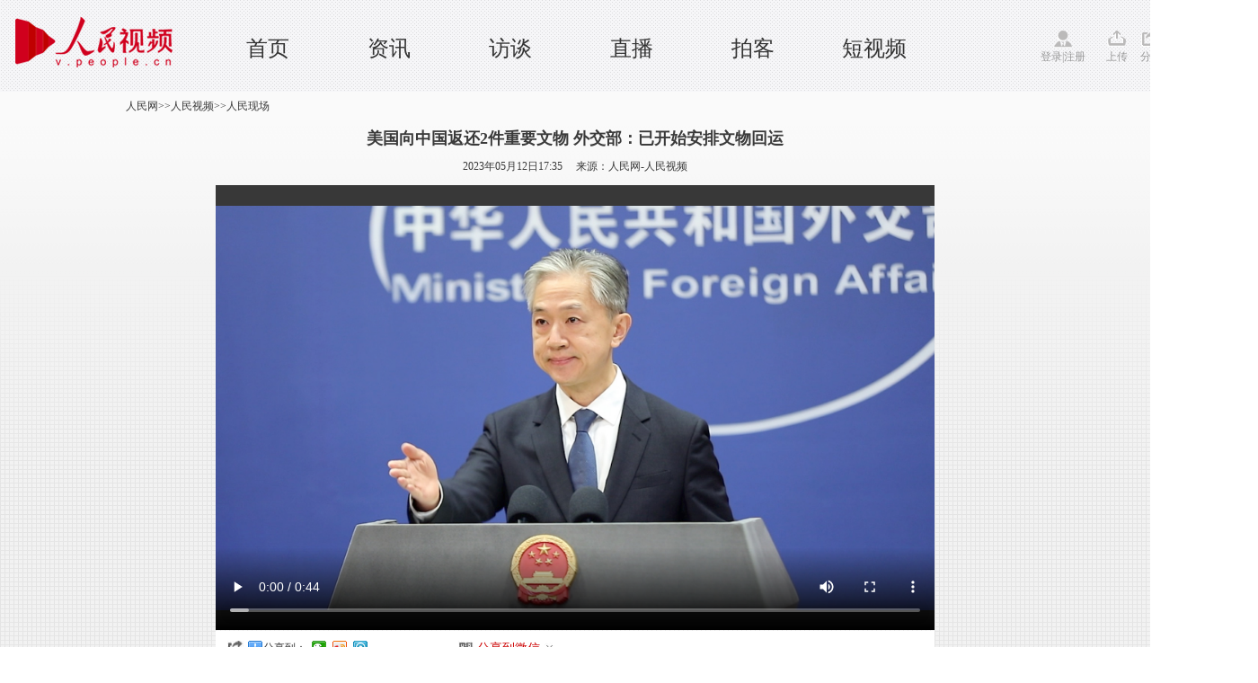

--- FILE ---
content_type: text/html
request_url: http://tv.people.com.cn/n1/2023/0512/c431206-32685100.html
body_size: 3666
content:
<!DOCTYPE html PUBLIC "-//W3C//DTD XHTML 1.0 Transitional//EN" "http://www.w3.org/TR/xhtml1/DTD/xhtml1-transitional.dtd">
<html xmlns="http://www.w3.org/1999/xhtml">
<head>
<meta http-equiv="content-type" content="text/html;charset=GB2312"/>
<meta http-equiv="Content-Language" content="utf-8" />
<meta content="all" name="robots" />
<meta name="description" content="美国向中国返还2件重要文物 外交部：已开始安排文物回运" />
<meta name="keywords" content="" />
<meta name="filetype" content="0">
<meta name="publishedtype" content="1">
<meta name="pagetype" content="1">
<meta name="catalogs" content="431206">
<meta name="contentid" content="32685100">
<meta name="publishdate" content="2023-05-12">
<meta name="author" content="105669">
<meta name="editor" content="">
<meta name="source" content="来源：人民网-人民视频">
<meta name="sourcetype" content="">
<meta http-equiv="X-UA-Compatible" content="IE=Edge,chrome=1">
<title>美国向中国返还2件重要文物&nbsp;外交部：已开始安排文物回运--人民视频--人民网 </title>
<link rel="shortcut icon" href="/img/MAIN/2018/09/118648/images/favicon.ico" type="image/x-icon" />
<link href="/img/MAIN/2013/07/113443/page.css" type="text/css" rel="stylesheet" media="all" />
<link rel="stylesheet" type="text/css" href="/img/MAIN/2013/07/113443/extra.css">
<link rel="stylesheet" type="text/css" href="/img/MAIN/2013/07/113443/wenben.css">
<script type="text/javascript" src="/img/MAIN/2013/07/113443/js/jquery-1.8.3.min.js"></script>
<script src="/img/2011ptv2/showPeopleVideoPlayerMulti.js" type="text/javascript"></script>
<script type="text/javascript" language="javascript">
<!--
   (function() {
     if (!
     /*@cc_on!@*/
     0) return;
     var e = "abbr, article, aside, audio, canvas, datalist, details, dialog, eventsource, figure, footer, header, hgroup, mark, menu, meter, nav, output, progress, section, time, video".split(', ');
     var i= e.length;
     while (i--){
         document.createElement(e[i])
     }
})()
   -->
</script>
<script type="text/javascript">
$(document).ready(function(e) {
    //功能区域
	$(".weixin").bind("click",function(){
	   $(".erweima").show();	
	 })	
	 $(".shear").bind("click",function(){
	   $(".tv_shear").show();	
	   event.stopPropagation();
	 })
	 $(document).bind("click",function(){
		$(".tv_shear").hide();
		$(".olist").hide();	
		$(".olist_title").find("img").attr("src","/img/MAIN/2015/06/115595/images/more.gif")
	 })	
});
</script>
<style type="text/css">
.w1400{width:1400px;margin: 0 auto;position: relative;min-width:1000px;}
	.w980{width:980px;margin: 0 auto;position: relative;}
/*icon style*/
.ptv_logo,.login,.up,.app,.shear,.weixin,.people,.search_input,.play_icon,.sc_icon{background: url(/img/MAIN/2015/06/115595/images/ptv_all.png) no-repeat 0 0;display: inline-block;vertical-align: middle;}
.ptv_logo{background-position:0px 0px;width: 225px;height: 65px;position: absolute;left: 0;}
.login{width: 60px;padding-top:20px;background-position: 0px -93px;}
.up{width: 25px;padding-top:20px;background-position:-74px -93px;}
.app{width: 25px;padding-top:20px;background-position:-116px -93px; cursor:pointer;}
.shear{width: 25px;padding-top:20px;background-position:-154px -93px; cursor:pointer;}
.weixin{width: 25px;padding-top:20px;background-position:-196px -93px; position:relative; cursor:pointer;}
.erweima{position:absolute;width:100px;height:100px;padding:10px;border:1px solid #f2f2f2;left:100px;top:-10px;}
.erweima img{width:100%;height:100%;}
.people{width: 45px;padding-top:20px;background-position:-235px -93px;}
.play_icon{width: 7px;height: 9px;background-position: -41px -156px;}
.sc_icon{width: 14px;height: 14px;background:url(http://vblog.people.com.cn/def/images/ico2.png) no-repeat;vertical-align:middle;margin-top:-2px;}
/*header*/
header{width: 100%;height:82px;background: url(/img/MAIN/2015/06/115595/images/header_bg.gif);padding:10px 0;font-family:"Microsoft YaHei";}
nav{height: 72px;}
nav ul{position: absolute;left: 230px;top: 30px;}
nav ul li{float: left;width: 135px;text-align: center;font-size: 24px;line-height:28px;height:26px;}
nav ul li a:link,nav ul li a:visited,nav ul li a:hover{color: #333;}
.ptv_tools{position: absolute;right: 0;top: 23px;}
.ptv_tools span{margin-right:10px;color: #999;}
.ptv_tools span a:link,.ptv_tools span a:visited,.ptv_tools span a:hover{color: #999;}
.sub_nav p{height: 40px;line-height: 40px;font-size: 14px;}
.sub_nav p a{margin: 20px;}
.sub_search{position: absolute;right: 0;top: 10px;}
.sub_search input[type="text"]{width: 96px;height: 17px;border: 1px solid #aaaaab;background: #fff;}
.search_input{width: 16px;height: 17px;background-position: 0px -152px;border: none;margin:0 30px 0 10px;}
/*tv shear*/
.tv_shear{position:absolute;width:200px;height:30px;background:#fff;border:1px solid #ccc;z-index:200;padding:5px 0 0 20px;display:none;}
</style>
</head>
<body>
<!--nav-->
<header>
  <nav class="w1400 clearfix">
   <span class="ptv_logo" title="人民电视"></span>
   <ul>
     <li><a href="http://tv.people.com.cn/" target="_blank" target='_blank'>首页</a></li> 

     <li><a href="http://tv.people.com.cn/GB/14645/index.html" target="_blank" target='_blank'>资讯</a></li>

     <li><a href="http://tv.people.com.cn/GB/14644/index.html" target="_blank" target='_blank'>访谈</a></li>

 <li><a href="http://tv.people.com.cn/GB/43911/index.html" target="_blank" target='_blank'>直播</a></li>

 <li><a href="http://vblog.people.com.cn/" target="_blank" target='_blank'>拍客</a></li>

 <li><a href="http://tv.people.com.cn/GB/413792/index.html" target="_blank" target='_blank'>短视频</a></li>
   </ul>
   <div class="ptv_tools">
       <span class="login">
        <a href="http://vblog.people.com.cn/index/sendvideot?content=" target="_blank">登录</a>|<a href="http://passport.people.com.cn/usrReg.do" target="_blank">注册</a>
       </span>
       <span class="up">
        <a href="http://vblog.people.com.cn/index/sendvideot?content=" target="_blank">上传</a>
       </span>
       <!--<span class="app">
        <a href="" target="_blank">APP</a>
       </span>-->
       <span class="shear">
        分享
        <div class="tv_shear">
            <!-- Baidu Button BEGIN -->
           <div class="bdsharebuttonbox bdshare-button-style0-16"><a href="#" class="bds_more" data-cmd="more">分享到：</a><!--<a href="#" class="bds_people" data-cmd="people" title="分享到人民微博"></a>--><a href="#" class="bds_weixin" data-cmd="weixin" title="分享到微信"></a><a href="#" class="bds_tsina" data-cmd="tsina" title="分享到新浪微博"></a><a href="#" class="bds_tqq" data-cmd="tqq" title="分享到腾讯微博"></a></div>
            <!-- Baidu Button END -->
        </div>
       </span>
       <span class="weixin">
        微信
        <b class="erweima" style="display:none"><img src="/img/MAIN/2015/06/115595/images/erweima.jpg" alt="看醉了" /></b>
       </span>
       <span class="people">
        <a href="http://www.people.com.cn" target="_blank">人民网</a>
       </span>
   </div>
  </nav>
</header>

<!-- tit -->
<div class=" clearfix wb-p1">

    <div class=" w1000 clearfix">
        <div class="daohang fl"><a href="http://www.people.com.cn/" class="clink">人民网</a>&gt;&gt;<a href="http://v.people.cn/" class="clink">人民视频</a>&gt;&gt;<a href="http://v.people.cn/GB/431206/" class="clink">人民现场</a></div>
        
    </div>
    <div class="w1000 clearfix tit-ld">
    		<h3 class="pre"></h3>
            <h2>美国向中国返还2件重要文物&nbsp;外交部：已开始安排文物回运</h2>
            <h3 class="sub"></h3>
            <p>2023年05月12日17:35&nbsp;&nbsp;&nbsp;&nbsp;&nbsp;来源：<a href="http://tv.people.com.cn/" target="_blank">人民网-人民视频</a></p>       
    </div>

    <div class="w640 clearfix mt10 wb-p1-right w800 h495">
        <div class="video fl">
            <div id="pvpShowDiv"><!--<script type="text/javascript" src="http://c.wrating.com/v2_pre.js"></script>-->
		<script type="text/javascript">showPlayer({id:"/pvservice/xml/2023/5/12/62b31bf9-aa4e-483b-a1ea-2c47e9f5c43e.xml",skip:true,showid:"pvpShowDiv",width:800,height:495});</script></div>
        </div>
    </div>
    <!--share-->
    <div class="w1000 wb-p1-bottom clearfix w800">
        <em>
            <i class="bshareico"></i><i class="ptv_bdshare"><!-- Baidu Button BEGIN -->
            <script src="http://www.people.com.cn/img/2016wb/bdscode.js" charset="utf-8"></script>
            <!-- Baidu Button END --></i>
        </em>
        <ul>
        	<li class="wxshareico" id="wxopen"><a onclick="openbarcode()" style="cursor:pointer;">分享到微信<i class="openico"></i></a></li>
            <li class="wxshareico" id="wxclose" style="display:none;"><a onclick="closebarcode()" style="cursor:pointer;">分享到微信<i class="closeico"></i></a></li>
        </ul>
    </div>

       <div class="barcode barcode_sz169" id="barcode" style="display:none;">
			<h4><span><img src="/img/MAIN/2013/07/113443/images/wb_wxtitle.jpg" width="160" height="38" /></span><em><a onclick="closebarcode()" style="cursor:pointer;"><img src="/img/2011ptv2/images/close.jpg" width="13" height="13" alt="关闭" /></a></em></h4>
            <dl class="clearfix">
            	<dt>
                	<p><img src="/img/MAIN/2013/07/113443/images/wb_wxpic.jpg" width="430" height="105" /></p>
                </dt>
                <dd><img width="120" height="120" src="" alt="人民网二维码" id="peopleqrcode"></img></dd>
            </dl>
       </div>
    <!--share end-->
    
</div>


<!-- ad -->

<div class="w1000 p2">

    <div class="v-intro">
        <p class="summary" style="font-size:14px;"></p>
        <span>(责编：焦典、申宁)</span>
    </div>
</div>
<!-- p2 -->

<!--copyright-->
<style type="text/css">
#copyright{width:980px; margin:0px auto; font-size:12px; text-align:center; padding:20px 0; line-height:180%; clear:both;}
</style>
<div id="copyright">人 民 网 版 权 所 有 ，未 经 书 面 授 权 禁 止 使 用<br />
Copyright &copy; 1997-2023 by www.people.com.cn. all rights reserved</div>
<img src="http://counter.people.cn:8000/c.gif?id=32685100" width=0 height=0 style="display:none;">
<script src="/css/2010tianrun/webdig_test.js" language="javascript" type="text/javascript"></script>

<script type="text/javascript" src="/img/MAIN/2013/07/113443/js/jquery-1.8.3.min.js"></script>
<script type="text/javascript" src="/img/MAIN/2013/07/113443/js/wbeffect.js" charset="utf-8"></script>

<script src="/img/2013people/jquery.rmw.global.js" language="javascript" type="text/javascript" charset="UTF-8"></script>
<script src="/img/2013people/www.news.js" language="javascript" type="text/javascript" charset="UTF-8"></script>
<script src="/css/search.js"></script> 


</body>
</html>

--- FILE ---
content_type: text/html; charset=UTF-8
request_url: http://tvplayer.people.com.cn/getXML.php?path=/pvservice/xml/2023/5/12/62b31bf9-aa4e-483b-a1ea-2c47e9f5c43e.xml&callback=playForMobile&ios=0
body_size: 427
content:
playForMobile('//flv4mp4.people.com.cn/videofile7//pvmsvideo/2023/5/12/RenMinShiPinBianJiZu-JiaoDian_489095ac5ffce4b6f1f0a6b203d842fc_ms_c.mp4', '//flvimage.people.com.cn/videofile7/pvmsimage/2023/5/12/RenMinShiPinBianJiZu-JiaoDian_80d6df401a6c797792a4c05fc7832eb2.jpg', )